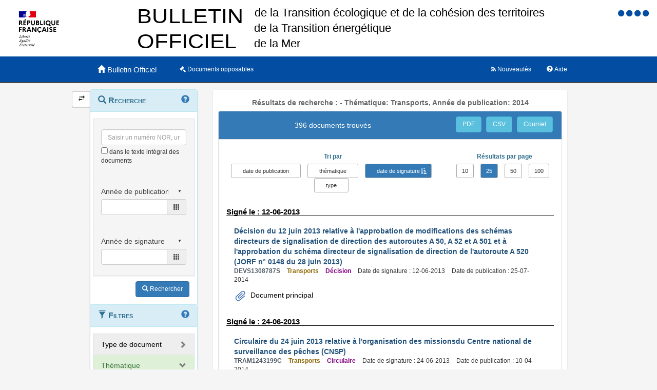

--- FILE ---
content_type: text/html;charset=UTF-8
request_url: https://www.bulletin-officiel.developpement-durable.gouv.fr/recherche;jsessionid=D5A6FB574AB6FD90DA7C601FE03C2572?sort=date_signature_from&order=asc&hpp=25&p=1&&themes=Transports&mots_cles=&annee_publication=2014&typedoc=
body_size: 10260
content:
<!DOCTYPE html>

<html lang="fr">
<head>
<!-- <meta charset="utf-8" /> -->
<title>Résultats de recherche :  -   Thématique: Transports, Année de publication: 2014|Bulletin Officiel des Ministères de la Transition écologique, de la Cohésion des territoires, de la Transition Energetique et de la Mer</title>
<meta name="description" content="Le Bulletin Officiel contient les directives, instructions, circulaires, notes et réponses ministérielles qui comportent une interprétation du droit positif" />
<meta http-equiv="X-UA-Compatible" content="IE=edge" />
<meta name="viewport" content="width=device-width, initial-scale=1" />
<link rel="icon" href="charte/acai-v3/assets/favicon.ico"
	type="image/x-icon" />
<!-- jQuery -->
<script src="charte/jquery-1.11.3/js/jquery.js">
	
</script>
<!-- Bootstrap compiled and minified CSS -->
<link href="charte/bootstrap-3.3.5/css/bootstrap-custom.css"
	type="text/css" rel="stylesheet" />
<!-- Bootstrap compiled and minified JavaScript -->
<script src="charte/bootstrap-3.3.5/js/bootstrap.js" defer>
	
</script>
<!-- Bootstrap Paypal accessibility plugin CSS -->
<link
	href="charte/bootstrap-accessibility-3.1.1/css/bootstrap-accessibility.css"
	type="text/css" rel="stylesheet" />
<!-- Bootstrap Paypal accessibility plugin compiled and minified JS -->
<!-- Bootstrap SB-Admin2 theme -->
<link href="charte/sb-admin-2-1.0.7/css/sb-admin-2.css" type="text/css"
	rel="stylesheet" />
<!-- Font Awesome CSS -->
<link href="charte/font-awesome-4.4.0/css/font-awesome.min.css"
	type="text/css" rel="stylesheet" />
<!-- Font Awesome Badge CSS -->
<link href="charte/font-awesome-badge-1.0.0/css/font-awesome-badge.css"
	type="text/css" rel="stylesheet" />
<!-- jQuery UI -->
<link href="charte/jquery-ui-1.11.3/css/jquery-ui.css" type="text/css"
	rel="stylesheet" />
<script src="charte/jquery-ui-1.11.3/js/jquery-ui.js">
	
</script>
<!--  Scott González' html extension -->
<script src="charte/application/js/jquery.ui.autocomplete.html.js">	
</script>
<!-- jQuery plugin Areyousure -->
<script src="charte/areyousure-1.9.0/js/jquery.are-you-sure.js" defer>
	
</script>
<!-- jQuery plugin Tablenav -->
<script src="charte/tablenav-0.1.0/js/jquery.tablenav.min.js" defer>
	
</script>
<!-- autocomplete visionaustralia -->
<script src="charte/autocomplete/js/vaautocomplete.js">
	
</script>

<!-- jQuery UI DatePicker french -->
<script src="charte/datepicker/js/bootstrap-datepicker.js" defer>
	
</script>
<script
	src="charte/datepicker/js/locales/bootstrap-datepicker.fr.min.js" defer>
	
</script>
<link href="charte/datepicker/css/bootstrap-datepicker3.css"
	type="text/css" rel="stylesheet" />

<!-- ACAI -->
<link href="charte/acai-v3/css/acai.css" type="text/css"
	rel="stylesheet" />
<link href="charte/acai-v3/acai-font/css/style.css" type="text/css"
	rel="stylesheet" />
<script src="charte/acai-v3/js/acai.js">
	
</script>
<noscript>
	<link href="charte/acai-v3/css/noscript.css" type="text/css"
		rel="stylesheet" />
</noscript>
<!-- ACAI Combobox -->
<!-- Application -->
<link href="charte/application/css/application.css" type="text/css"
	rel="stylesheet" />
<script src="charte/application/js/application.js"></script>


<link rel="alternate" type="application/rss+xml" href="https://www.bulletin-officiel.developpement-durable.gouv.fr/rss"   title="Flux RSS du Bulletin Officiel des Ministères de la Transition écologique, de la Cohésion des territoires, de la Transition Energetique et de la Mer">

<!-- <meta charset="utf-8" /> -->

</head>
<body>
	<div>
		<a href="#" title="haut de page" id="top"></a>
	</div>
	<header class="hidden-xs"><div>


		<div class="row haut">
			<img class="col-sm-2 col-md-2 logo" src="charte/application/assets/Republique_Francaise_RVB.png" alt="Marianne" />
			
			<div class="col-sm-2 col-md-6 nomministere">
				<span class="hidden">Ministère de la Transition écologique et Solidaire et de la Cohésion des Territoires<br />Ministère de la Transition Energétique<br/>Ministère de la Mer</span>
			</div>

			<!-- Start of user code Accessibilite -->
				<div aria-labelledby="menu_access" class="accessibilite">
					<h2 id="menu_access" class="sr-only">Menu d'accessibilité</h2>
					<div class="inline_access">		 
						<a href="accessibilite" accesskey="0" title="Comment ce site est accessible ?">
						<span class="aide_accessibilite">
						<span class="fa fa-circle"></span>
						<span class="hidden">Politique d'accessibilité</span>
						</span>
						</a>
						<a href="recherche" accesskey="s" title="Aller au contenu">
						<span class="contenu_accessibilite">
						<span class="fa fa-circle"></span>
						<span class="hidden">Aller au contenu</span>
						</span>
						</a>
						<a href="recherche" accesskey="1" title="Aller à  la recherche">
						<span class="recherche_accessibilite">
						<span class="fa fa-circle"></span>
						<span class="hidden">Aller à  la recherche</span>
						</span>
						</a>
						<a href="recherche" title="Aller à  la page d'accueil ?">
						<span class="accueil_accessibilite">
						<span class="fa fa-circle"></span>
						<span class="hidden">Aller à  la page d'accueil</span>
						</span>
						</a>            
					</div>
				</div>
			<!-- /#accessibilite -->
			<!-- End of user code -->
		<h1 class="col-sm-6 col-md-6">Bulletin Officiel des MTECT/MCT/MMER</h1>
		</div>
		<!-- /.haut -->

	<!-- /header -->
</div></header>
	<!-- /header -->

	<nav class="navbar navbar-inverse navbar-static-top"
		aria-labelledby="menu_principal" style="white-space: nowrap;">
		<h2 id="menu_principal" class="sr-only">Menu principal</h2>
		<div class="container">
			<!-- Brand and toggle get grouped for better mobile display -->
			<div class="navbar-header">
				<a class="navbar-brand" href="recherche"> <img
					class="visible-xs col-xs-3"
					src="charte/acai-v3/assets/marianne.png" alt="Marianne">
					<span class="col-xs-6 col-md-12" title="Retour à l'accueil de l'application">
						<span class="glyphicon glyphicon-home"></span> 
						<h1>Bulletin Officiel</h1>
					</span>
					
				</a>
				<button type="button" class="navbar-toggle collapsed"
					data-toggle="collapse" data-target="#navbar1" aria-expanded="false"
					aria-controls="navbar1">
					<span class="sr-only">Toggle navigation</span> <span
						class="icon-bar"> </span> <span class="icon-bar"> </span> <span
						class="icon-bar"> </span>
				</button>
			</div>
			<!-- navbar-header -->

			<!-- Collect the nav links, forms, and other content for toggling -->
			<div class="collapse navbar-collapse collapse in" id="navbar1">
				
				
				<ul class="nav navbar-nav">
					<li><a href="opposable" title="Liste des documents opposables"> <span class="fa fa-legal">
						</span><span class="libelleNavbar">Documents opposables</span>
					</a></li>
				</ul>
				<ul class="nav navbar-nav navbar-right">
					<li><a href="aide" title="Informations facilitant la consultation et l’utilisation du site"> <span
							class="glyphicon glyphicon-question-sign"> </span><span class="libelleNavbar">Aide</span>
					</a></li>
				</ul>
				<ul class="nav navbar-nav navbar-right">
					<li><a href="nouveautes" title="Lien vers les documents les plus récents et abonnement aux alertes"> <span
							class="fa fa-rss"> </span><span class="libelleNavbar">Nouveautés</span>
					</a></li>
				</ul>				
			</div>
			<!-- navbar-collapse -->
		</div>
		<!-- container-fluid -->
	</nav>

	<!-- nav -->

	<div class="container page">
		<section>
	<h2 class="sr-only">Navigation et outils annexes</h2>
	<p class="hidden">Pas de message de service</p>
	<!-- /#messagedeservice -->



	<!-- /#messagedeservice -->

	<!-- /#barreprogression -->

	<div class="row">
		<button id="BtnSHPanel" type="submit"
			class="btn btn-default hidden-xs hidden-md"
			onclick="ShowHidePanel('#gauche',90)"
			title="Replier/Déplier le menu contextuel">
			<span class="glyphicon glyphicon-transfer"></span>
		</button>

		<div id="gauche" class="col-md-3" role="navigation">
			<div class="block">
				<h3 class="sr-only" id="menu_contextuel">Menu contextuel</h3>
				<div class="panel panel-info">
					<div class="panel-heading" id="menuRecherche">
						<span class="glyphicon glyphicon-search"> </span> Recherche <a class="glyphicon glyphicon-question-sign" href="aide.html#aideRecherche" title="Comment effectuer une recherche ?"></a>
					</div>
					<!-- /.panel-heading -->
					<div class="panel-body">
						<form method="get" action="recherche">
							<div class="panel panel-menu">
								<div class="panel-heading">
									<div class="form-group">
										<input data-suggest-field="recherche" 
										value=""
											type="text" class="form-control" name="recherche"
											placeholder="Saisir un numéro NOR, un mot ..."
											title="Saisir un numéro NOR, un mot ..." id="recherche_field" />
																			<div class="optionTexteIntegral">
											<input type="checkbox" name="ti"
												aria-label="menu-contextuel" /> dans le texte intégral des
											documents
										</div>
									</div>
								</div>
																<div class="panel-heading">
									<div class="form-group">
										<div class="ModDate-dropdown">
											 <select
												title="Changer le mode de sélection de la date"
												name="date_publication_select" id="date_publication_select"
												class="dateModSelect">
												<option value="year" selected="selected">Année de publication</option>
												<option value="month">Mois de publication</option>
												<option value="day">Jour de publication</option>
												<option value="range">Période de publication</option>
											</select>  
										</div>

										<div id="date_publication_range_wrapper">
											<label for="date_publication_from" class="control-label">
												entre le</label>
											<div class="input-group date" id="publicationFrom">
												<input type="text" id="date_publication_from"
													value=""
													name="date_publication_from" class="form-control"
													title="Recherche sur le début d'une période de publication" />
												<span class="input-group-addon"> <span
													class="glyphicon glyphicon-th"></span>
												</span>
											</div>
											<label for="date_publication_to" class="control-label">et
												le</label>
											<div class="input-group date" id="publicationTo">
												<input type="text" id="date_publication_to"
													value=""
													name="date_publication_to" class="form-control"
													title="Recherche sur la fin d'une période de publication" />
												<span class="input-group-addon"> <span
													class="glyphicon glyphicon-th"></span>
												</span>
											</div>
										</div>
										<div id="date_publication_one_day_wrapper">
											<div class="input-group date" id="publicationOneDay">
												<input type="text" id="date_publication_one_day"
													value=""
													name="date_publication_one_day" class="form-control"
													title="Recherche sur le jour de publication" /> <span
													class="input-group-addon"> <span
													class="glyphicon glyphicon-th"></span>
												</span>
											</div>
										</div>
										<div id="date_publication_month_wrapper">
											<div class="input-group date" id="publicationMonth">
												<input type="text" id="date_publication_month"
													value=""
													name="date_publication_month" class="form-control"
													title="Recherche sur le mois de publication" /> <span
													class="input-group-addon"> <span
													class="glyphicon glyphicon-th"></span>
												</span>
											</div>
										</div>
										<div id="date_publication_year_wrapper">
											<div class="input-group date" id="publicationYear">
												<input type="text" id="date_publication_year"
													value=""
													name="date_publication_year" class="form-control"
													title="Recherche sur l'année de publication" /> <span
													class="input-group-addon"> <span
													class="glyphicon glyphicon-th"></span>
												</span>
											</div>
										</div>
								</div>
								</div>
								<div class="panel-heading">
								<div class="form-group">
										
										<div class="ModDate-dropdown">
											 <select
												title="Changer le mode de sélection de la date"
												name="date_signature_select" id="date_signature_select"
												class="dateModSelect">
												<option value="year" selected="selected">Année de signature</option>
												<option value="month">Mois de signature</option>
												<option value="day">Jour de signature</option>
												<option value="range">Période de signature</option>
											</select>  
										</div>

										<div id="date_signature_range_wrapper">
											<label for="date_signature_from" class="control-label">
												entre le</label>
											<div class="input-group date" id="signatureFrom">
												<input type="text" id="date_signature_from"
													value=""
													name="date_signature_from" class="form-control"
													title="Recherche sur le début d'une période de signature" />
												<span class="input-group-addon"> <span
													class="glyphicon glyphicon-th"></span>
												</span>
											</div>
											<label for="date_signature_to" class="control-label">et
												le</label>
											<div class="input-group date" id="signatureTo">
												<input type="text" id="date_signature_to"
													value=""
													name="date_signature_to" class="form-control"
													title="Recherche sur la fin d'une période de signature" />
												<span class="input-group-addon"> <span
													class="glyphicon glyphicon-th"></span>
												</span>
											</div>
										</div>
										<div id="date_signature_one_day_wrapper">
											<div class="input-group date" id="signatureOneDay">
												<input type="text" id="date_signature_one_day"
													value=""
													name="date_signature_one_day" class="form-control"
													title="Recherche sur le jour de signature" /> <span
													class="input-group-addon"> <span
													class="glyphicon glyphicon-th"></span>
												</span>
											</div>
										</div>
										<div id="date_signature_month_wrapper">
											<div class="input-group date" id="signatureMonth">
												<input type="text" id="date_signature_month"
													value=""
													name="date_signature_month" class="form-control"
													title="Recherche sur le mois de signature" /> <span
													class="input-group-addon"> <span
													class="glyphicon glyphicon-th"></span>
												</span>
											</div>
										</div>
										<div id="date_signature_year_wrapper">
											<div class="input-group date" id="signatureYear">
												<input type="text" id="date_signature_year"
													value=""
													name="date_signature_year" class="form-control"
													title="Recherche sur l'année de signature" /> <span
													class="input-group-addon"> <span
													class="glyphicon glyphicon-th"></span>
												</span>
											</div>
										</div>
									</div>
									</div>	
							</div>


<!-- 							#accordionPublication -->

							<div class="form-group">
								<button type="submit" class="btn btn-primary pull-right"
									title="Rechercher">
									<i class="glyphicon glyphicon-search"> </i> <span>Rechercher</span>
								</button>
							</div>
						</form>
					</div>
					<!-- /.panel-body -->
				</div>
				<!-- /#menuRecherche -->
				<div class="panel panel-info">
					<div class="panel-heading" id="menuFiltres">
						<span class="glyphicon glyphicon-filter"> </span> Filtres <a class="glyphicon glyphicon-question-sign" href="aide.html#aideFiltres" title="Comment appliquer les filtres sur la liste des documents ?"></a>
					</div>
					<!-- /.panel-heading -->
					<div class="panel-body">
						<form method="get" action="filtre">
							<div>
								<div class="panel panel-menu panel-grey" id="accordionType">
									<div class="panel-heading">
										<a class="panel-title accordion-toggle collapsed"
											data-toggle="collapse" aria-labelledby="menu_contextuel"
											data-parent="#menuFiltres" href="#collapseType"
											title="Filtre sur le type de document" aria-expanded="false">
											<span class=""> </span> Type de document
										</a>
									</div>
									<div id="collapseType" class="panel-collapse collapse">
										<div class="">
											
										</div>
										<div class="">
											
										</div>
										<div class="">
											
										</div>
										<div class="">
											<ul class="list-group facet-values list-unstyled">
												<li class="list-group-item"><span
													class="facet-label"> <a class="facet-select"
														href="recherche;jsessionid=88A220B4E8D6A63921327930F1E41AFE?sort=date_signature_from&amp;order=asc&amp;hpp=25&amp;p=1&amp;&amp;themes=Transports&amp;mots_cles=&amp;annee_publication=2014&amp;typedoc=Arr%C3%AAt%C3%A9"><span> Arrêté</span></a>
												</span> <span class="facet-count badge">38</span>
												</li>
												<li class="list-group-item"><span
													class="facet-label"> <a class="facet-select"
														href="recherche;jsessionid=88A220B4E8D6A63921327930F1E41AFE?sort=date_signature_from&amp;order=asc&amp;hpp=25&amp;p=1&amp;&amp;themes=Transports&amp;mots_cles=&amp;annee_publication=2014&amp;typedoc=Autre"><span> Autre</span></a>
												</span> <span class="facet-count badge">14</span>
												</li>
												<li class="list-group-item"><span
													class="facet-label"> <a class="facet-select"
														href="recherche;jsessionid=88A220B4E8D6A63921327930F1E41AFE?sort=date_signature_from&amp;order=asc&amp;hpp=25&amp;p=1&amp;&amp;themes=Transports&amp;mots_cles=&amp;annee_publication=2014&amp;typedoc=Avis"><span> Avis</span></a>
												</span> <span class="facet-count badge">5</span>
												</li>
												<li class="list-group-item"><span
													class="facet-label"> <a class="facet-select"
														href="recherche;jsessionid=88A220B4E8D6A63921327930F1E41AFE?sort=date_signature_from&amp;order=asc&amp;hpp=25&amp;p=1&amp;&amp;themes=Transports&amp;mots_cles=&amp;annee_publication=2014&amp;typedoc=Circulaire"><span> Circulaire</span></a>
												</span> <span class="facet-count badge">1</span>
												</li>
												<li class="list-group-item"><span
													class="facet-label"> <a class="facet-select"
														href="recherche;jsessionid=88A220B4E8D6A63921327930F1E41AFE?sort=date_signature_from&amp;order=asc&amp;hpp=25&amp;p=1&amp;&amp;themes=Transports&amp;mots_cles=&amp;annee_publication=2014&amp;typedoc=D%C3%A9cision"><span> Décision</span></a>
												</span> <span class="facet-count badge">330</span>
												</li>
												<li class="list-group-item"><span
													class="facet-label"> <a class="facet-select"
														href="recherche;jsessionid=88A220B4E8D6A63921327930F1E41AFE?sort=date_signature_from&amp;order=asc&amp;hpp=25&amp;p=1&amp;&amp;themes=Transports&amp;mots_cles=&amp;annee_publication=2014&amp;typedoc=Instruction"><span> Instruction</span></a>
												</span> <span class="facet-count badge">4</span>
												</li>
												<li class="list-group-item"><span
													class="facet-label"> <a class="facet-select"
														href="recherche;jsessionid=88A220B4E8D6A63921327930F1E41AFE?sort=date_signature_from&amp;order=asc&amp;hpp=25&amp;p=1&amp;&amp;themes=Transports&amp;mots_cles=&amp;annee_publication=2014&amp;typedoc=Note"><span> Note</span></a>
												</span> <span class="facet-count badge">4</span>
												</li>
											</ul>
										</div>
									</div>
								</div>
							</div>
							
							<!-- #accordionType -->
							<div>
								<div class="panel panel-menu panel-success"
									id="accordionThematique">
									<div class="panel-heading">
										<a class="panel-title accordion-toggle" data-toggle="collapse"
											aria-labelledby="menu_contextuel" data-parent="#menuFiltres"
											href="#collapseThematique"
											title="Filtre sur la thématique du document"> <span
											class=""> </span> Thématique
										</a>
									</div>
									<div id="collapseThematique" class="panel-collapse collapse in">
										<div class="">

											
										</div>
										<div class="">

											
										</div>
										<div class="">

											<ul class="list-group facet-values list-unstyled">
												<li class="list-group-item"><span
													class="facet-label"> <a class="facet-select"
														aria-expanded="true"
														href="recherche;jsessionid=88A220B4E8D6A63921327930F1E41AFE?sort=date_signature_from&amp;order=asc&amp;hpp=25&amp;p=1&amp;&amp;mots_cles=&amp;annee_publication=2014&amp;themes=">
															<span class="btn-label"><i
																class="glyphicon glyphicon-remove"></i></span> <span> Transports</span>
													</a>
												</span> <span class="facet-count badge">396</span>
												</li>
											</ul>
										</div>
										<div class="">

											
										</div>
									</div>
								</div>
							</div>
							

							<!-- 							#accordionThematique -->
							
							<div>
								<div class="panel panel-menu panel-grey" id="accordionMotsCles">
									<div class="panel-heading">
										<a class="panel-title accordion-toggle collapsed"
											data-toggle="collapse" aria-labelledby="menu_contextuel"
											data-parent="#menuFiltres" href="#collapseMotsCles"
											title="Filtre sur les mots clés"> <span class="">
										</span> Mots clés
										</a>
									</div>
									<div id="collapseMotsCles" class="panel-collapse collapse">
										<div class="">

											
										</div>
										<div class="">

											<ul class="list-group facet-values list-unstyled">
												
											</ul>
										</div>
										<div class="">

											
										</div>
										<div class="">

											
										</div>
									</div>
								</div>
							</div>
							<!-- #accordionMotsCles -->
							
							<div>
								<div class="panel panel-menu panel-success"
									id="accordionAnneePublication">
									<div class="panel-heading">
										<a class="panel-title accordion-toggle" data-toggle="collapse"
											aria-labelledby="menu_contextuel" data-parent="#menuFiltres"
											href="#collapseAnneePub" aria-expanded="true"
											title="Filtre sur l'année de publication"> <span class="">
										</span> Année de publication
										</a>
									</div>
									<div id="collapseAnneePub" class="panel-collapse collapse in">
										<div class="">
											<ul class="list-group facet-values list-unstyled">
												<li class="list-group-item">
													<!-- th:class="${requete.getAnnee_publication()}==${agg.nomItemAgg}? 'list-group-item-success': 'list-group-item'" -->
													<span class="facet-label"> <a class="facet-select"
														aria-expanded="true"
														href="recherche;jsessionid=88A220B4E8D6A63921327930F1E41AFE?sort=date_signature_from&amp;order=asc&amp;hpp=25&amp;p=1&amp;&amp;themes=Transports&amp;mots_cles=&amp;annee_publication="><span
															class="btn-label"><i
																class="glyphicon glyphicon-remove"></i></span><span> 2014</span></a>
												</span> <span class="facet-count badge">396</span>
												</li>
											</ul>
										</div>
										<div class="">
											
										</div>
										<div class="">
											
										</div>
										<div class="">
											
										</div>
									</div>
								</div>
							</div>
							<!-- #accordionAnneePub -->
						</form>
					</div>
					<!-- /.panel-body -->
				</div>
				<!-- /#menuFiltres -->
				<div class="panel panel-info">
					<div class="panel-heading"  id="menuAccesRapide">
						<span class="fa fa-eye"> </span> Accès direct
					</div>
					<!-- /.panel-heading -->
					<div class="panel-body">
						<ul class="nav nav-pills nav-stacked">
							<li id="AfficherCCTG"><a
								href="notice?id=Bulletinofficiel-0032078" target="_blank"
								title="Cette action permet d'afficher l'annexe contenant les fascicules du CCTG."
								class=""> <span class="glyphicon glyphicon-book"> </span>
									Fascicules du CCTG "travaux" en vigueur
							</a></li>
						</ul>
					</div>
					<!-- /.panel-body -->
				</div>
				<!-- /#menuAccesRapide -->
			</div>
			<!-- /.block -->
		</div>
		<!-- /#gauche -->

		<div id="milieu" class="col-md-9">
			<div id="contenu" class="block">
				

				
				<h1 class="resultats">Résultats de recherche :  -   Thématique: Transports, Année de publication: 2014</h1>

				
				<div class="panel panel-default" id="tableauVisualisationId">
					<div class="panel-heading panel-title">
						<div class="row">
							<div class="col-sm-12 col-md-8">
								<h2 class="resultats">396 documents trouvés</h2>
							</div>

							<div class="col-sm-12 col-md-4">
							<div class="boutonsExport">
								<span> <a href="listepdf?reqId=35e8932d-6539-4c08-a408-94624f53c668" title="Exporter la liste des résultats dans un fichier au format PDF"
									target="_blank" class="btn btn-info"
									id="exporter_pdf">PDF</a> <a href="listecsv?reqId=35e8932d-6539-4c08-a408-94624f53c668" target="_blank" title="Exporter la liste des résultats dans un fichier au format CSV"
									class="btn btn-info" id="exporter_csv">CSV</a>
								<a href="mailto:?subject=Bulletin Officiel MTES-MCTRCT&amp;body=Lancer la recherche ci-dessous :%0D%0A%0D%0Ahttps%3A%2F%2Fwww.bulletin-officiel.developpement-durable.gouv.fr%2Frecherche%3Fsort%3Ddate_signature_from%26order%3Dasc%26hpp%3D25%26p%3D1%26%26themes%3DTransports%26mots_cles%3D%26annee_publication%3D2014%0D%0A%0D%0APour obtenir les résultats correspondant à :%0D%0A%0D%0AFiltres :%0D%0A%E2%80%A2 Thématique: Transports, Année de publication: 2014%0D%0A%0D%0ATri :%0D%0A%E2%80%A2 ascendant par date de signature" target="_blank" title="Envoyer par messagerie électronique"
									class="btn btn-info" id="envoi_courriel">Courriel</a>
								</span>
								<div class="clearfix"></div>
								</div>
							</div>
						</div>
					</div>
					<div id="tableauVisualisationIdCollapse"
						class="panel-collapse collapse in">
						<div class="panel-body">
							<div id="boList">
								<div class="organisationResultats">
									<div class="row">
										<div class="col-sm-12 col-md-8">
											<div class="sort-by">
												<form method="get" action="tri">												
													<div class="text-info"><strong>Tri par </strong></div>
													<div class="btn-group">
														  <span>
															<a class="sort btn btn-default" title="Trier sur les dates de publication par ordre antéchronologique"
															href="recherche;jsessionid=88A220B4E8D6A63921327930F1E41AFE?&amp;themes=Transports&amp;mots_cles=&amp;annee_publication=2014&amp;hpp=25&amp;p=1&amp;sort=date_publication_from&amp;order=asc">date
																de publication</a>
														</span>   <span><a
															class="sort btn btn-default" title="Trier sur les thématiques par ordre alphabétique"
															href="recherche;jsessionid=88A220B4E8D6A63921327930F1E41AFE?&amp;themes=Transports&amp;mots_cles=&amp;annee_publication=2014&amp;hpp=25&amp;p=1&amp;sort=themes&amp;order=asc">thématique</a>
														</span> <span>
															<a class="sort btn btn-primary asc" title="Trier sur les dates de signature par ordre antéchronologique"
															href="recherche;jsessionid=88A220B4E8D6A63921327930F1E41AFE?&amp;themes=Transports&amp;mots_cles=&amp;annee_publication=2014&amp;hpp=25&amp;p=1&amp;sort=date_signature_from&amp;order=desc">date
																de signature</a>
														</span>     <span><a
															class="sort btn btn-default" title="Trier sur les types par ordre alphabétique"
															href="recherche;jsessionid=88A220B4E8D6A63921327930F1E41AFE?&amp;themes=Transports&amp;mots_cles=&amp;annee_publication=2014&amp;hpp=25&amp;p=1&amp;sort=typedoc&amp;order=asc">type</a>
														</span>
													</div>
												</form>
											</div>
											</div>
											<div class="col-sm-12 col-md-4">
												<div class="resultatParPage">
													<div class="text-info"><strong>Résultats
															par page</strong></div>
													<div class="btn-group">
														<span>
															<a
																href="recherche;jsessionid=88A220B4E8D6A63921327930F1E41AFE?&amp;themes=Transports&amp;mots_cles=&amp;annee_publication=2014&amp;sort=date_signature_from&amp;order=asc&amp;hpp=10"
																class="btn btn-default"
																role="button" title="10 résultats par page">10
															</a>
														</span>
														<span>
															<a
																href="recherche;jsessionid=88A220B4E8D6A63921327930F1E41AFE?&amp;themes=Transports&amp;mots_cles=&amp;annee_publication=2014&amp;sort=date_signature_from&amp;order=asc&amp;hpp=25"
																class="btn btn-primary"
																role="button" title="25 résultats par page">25
															</a>
														</span>
														<span>
															<a
																href="recherche;jsessionid=88A220B4E8D6A63921327930F1E41AFE?&amp;themes=Transports&amp;mots_cles=&amp;annee_publication=2014&amp;sort=date_signature_from&amp;order=asc&amp;hpp=50"
																class="btn btn-default"
																role="button" title="50 résultats par page">50
															</a>
														</span>
														<span>
															<a
																href="recherche;jsessionid=88A220B4E8D6A63921327930F1E41AFE?&amp;themes=Transports&amp;mots_cles=&amp;annee_publication=2014&amp;sort=date_signature_from&amp;order=asc&amp;hpp=100"
																class="btn btn-default"
																role="button" title="100 résultats par page">100
															</a>
														</span>
													</div>
												</div>
											</div>
										</div>
									</div>
								
								<div class="results">
									<div class="listLibelleTri">
										<h3 class="text-info">
											<strong>Signé le : 12-06-2013</strong>
										</h3>
										<ul class="list">
											<li>
												<a class="TITRE LIEN"
												href="notice?id=Bulletinofficiel-0027750&amp;reqId=35e8932d-6539-4c08-a408-94624f53c668&amp;pos=1">
													<span>Décision du 12 juin 2013 relative à l&#39;approbation de modifications des schémas directeurs de signalisation de direction des autoroutes A 50, A 52 et A 501 et à l&#39;approbation du schéma directeur de signalisation de direction de l&#39;autoroute A 520 (JORF n° 0148 du 28 juin 2013)</span>
											</a>
												<div class="detailsResultat">
													<span class="NUMERO-NOR">DEVS1308787S</span>
													<span class="THEME">Transports</span>
													<span class="TYPE">Décision</span>
													<span class="DATE_SIGNATURE">Date de signature : 12-06-2013</span>
													<span class="DATE_PARUTION">Date de publication : 25-07-2014</span>
													
												</div>
																								
												<div class="pieceJointe">
												<div class="document">
													<ul>
														<li><img src="charte/application/assets/trombone.svg" alt="logoTrombone"><a
															class="notice-lien"
															href="documents/Bulletinofficiel-0027750/met_20140013_0100_0021.pdf;jsessionid=88A220B4E8D6A63921327930F1E41AFE"
															target="_blank" title="met_20140013_0100_0021.pdf"> Document
																principal</a></li>
													</ul>
												</div>
												
												
												</div>
											</li>
											
											
											
											
											
											
											
											
											
											
											
											
											
											
											
											
											
											
											
											
											
											
											
											
										</ul>
									</div>
									<div class="listLibelleTri">
										<h3 class="text-info">
											<strong>Signé le : 24-06-2013</strong>
										</h3>
										<ul class="list">
											
											<li>
												<a class="TITRE LIEN"
												href="notice?id=Bulletinofficiel-0027493&amp;reqId=35e8932d-6539-4c08-a408-94624f53c668&amp;pos=2">
													<span>Circulaire du 24 juin 2013 relative à l&#39;organisation des missionsdu Centre national de surveillance des pêches (CNSP)</span>
											</a>
												<div class="detailsResultat">
													<span class="NUMERO-NOR">TRAM1243199C</span>
													<span class="THEME">Transports</span>
													<span class="TYPE">Circulaire</span>
													<span class="DATE_SIGNATURE">Date de signature : 24-06-2013</span>
													<span class="DATE_PARUTION">Date de publication : 10-04-2014</span>
													
												</div>
																								
												<div class="pieceJointe">
												<div class="document">
													<ul>
														<li><img src="charte/application/assets/trombone.svg" alt="logoTrombone"><a
															class="notice-lien"
															href="documents/Bulletinofficiel-0027493/met_20140006_0100_0032.pdf;jsessionid=88A220B4E8D6A63921327930F1E41AFE"
															target="_blank" title="met_20140006_0100_0032.pdf"> Document
																principal</a></li>
													</ul>
												</div>
												
												
												</div>
											</li>
											
											
											
											
											
											
											
											
											
											
											
											
											
											
											
											
											
											
											
											
											
											
											
										</ul>
									</div>
									<div class="listLibelleTri">
										<h3 class="text-info">
											<strong>Signé le : 12-08-2013</strong>
										</h3>
										<ul class="list">
											
											
											<li>
												<a class="TITRE LIEN"
												href="notice?id=Bulletinofficiel-0027342&amp;reqId=35e8932d-6539-4c08-a408-94624f53c668&amp;pos=3">
													<span>Décision ND-MRF n° 13-041 du 12 août 2013 portant délégation de signature de la directrice du département du matériel roulant ferroviaire (MRF) aux agents approvisionneurs de l&#39;entité logistique de l&#39;unité de maintenance MF 67-TW</span>
											</a>
												<div class="detailsResultat">
													<span class="NUMERO-NOR">TRAT1332120S</span>
													<span class="THEME">Transports</span>
													<span class="TYPE">Décision</span>
													<span class="DATE_SIGNATURE">Date de signature : 12-08-2013</span>
													<span class="DATE_PARUTION">Date de publication : 25-01-2014</span>
													
												</div>
																								
												<div class="pieceJointe">
												<div class="document">
													<ul>
														<li><img src="charte/application/assets/trombone.svg" alt="logoTrombone"><a
															class="notice-lien"
															href="documents/Bulletinofficiel-0027342/met_20140001_0100_0014.pdf;jsessionid=88A220B4E8D6A63921327930F1E41AFE"
															target="_blank" title="met_20140001_0100_0014.pdf"> Document
																principal</a></li>
													</ul>
												</div>
												
												
												</div>
											</li>
											
											
											
											
											
											
											
											
											
											
											
											
											
											
											
											
											
											
											
											
											
											
										</ul>
									</div>
									<div class="listLibelleTri">
										<h3 class="text-info">
											<strong>Signé le : 22-08-2013</strong>
										</h3>
										<ul class="list">
											
											
											
											<li>
												<a class="TITRE LIEN"
												href="notice?id=Bulletinofficiel-0027375&amp;reqId=35e8932d-6539-4c08-a408-94624f53c668&amp;pos=4">
													<span>Décision ND-MTS n° 2013-5244 du 22 août 2013 portant délégation de signature du directeur du département métro transport et services (MTS) au directeur de l&#39;unité opérationnelle ligne 7 (RATP)</span>
											</a>
												<div class="detailsResultat">
													<span class="NUMERO-NOR">TRAT1402095S</span>
													<span class="THEME">Transports</span>
													<span class="TYPE">Décision</span>
													<span class="DATE_SIGNATURE">Date de signature : 22-08-2013</span>
													<span class="DATE_PARUTION">Date de publication : 10-02-2014</span>
													
												</div>
																								
												<div class="pieceJointe">
												<div class="document">
													<ul>
														<li><img src="charte/application/assets/trombone.svg" alt="logoTrombone"><a
															class="notice-lien"
															href="documents/Bulletinofficiel-0027375/met_20140002_0100_0008.pdf;jsessionid=88A220B4E8D6A63921327930F1E41AFE"
															target="_blank" title="met_20140002_0100_0008.pdf"> Document
																principal</a></li>
													</ul>
												</div>
												
												
												</div>
											</li>
											
											
											
											
											
											
											
											
											
											
											
											
											
											
											
											
											
											
											
											
											
										</ul>
									</div>
									<div class="listLibelleTri">
										<h3 class="text-info">
											<strong>Signé le : 26-08-2013</strong>
										</h3>
										<ul class="list">
											
											
											
											
											<li>
												<a class="TITRE LIEN"
												href="notice?id=Bulletinofficiel-0027376&amp;reqId=35e8932d-6539-4c08-a408-94624f53c668&amp;pos=5">
													<span>Décision ND n° 2013-5247 du 26 août 2013 portant délégation de signature du directeur du département métro transport et services (MTS) au directeur de l&#39;unité opérationnelle ligne 2 (RATP)</span>
											</a>
												<div class="detailsResultat">
													<span class="NUMERO-NOR">TRAT1402315S</span>
													<span class="THEME">Transports</span>
													<span class="TYPE">Décision</span>
													<span class="DATE_SIGNATURE">Date de signature : 26-08-2013</span>
													<span class="DATE_PARUTION">Date de publication : 10-02-2014</span>
													
												</div>
																								
												<div class="pieceJointe">
												<div class="document">
													<ul>
														<li><img src="charte/application/assets/trombone.svg" alt="logoTrombone"><a
															class="notice-lien"
															href="documents/Bulletinofficiel-0027376/met_20140002_0100_0009.pdf;jsessionid=88A220B4E8D6A63921327930F1E41AFE"
															target="_blank" title="met_20140002_0100_0009.pdf"> Document
																principal</a></li>
													</ul>
												</div>
												
												
												</div>
											</li>
											
											
											
											
											
											
											
											
											
											
											
											
											
											
											
											
											
											
											
											
										</ul>
									</div>
									<div class="listLibelleTri">
										<h3 class="text-info">
											<strong>Signé le : 01-09-2013</strong>
										</h3>
										<ul class="list">
											
											
											
											
											
											<li>
												<a class="TITRE LIEN"
												href="notice?id=Bulletinofficiel-0027343&amp;reqId=35e8932d-6539-4c08-a408-94624f53c668&amp;pos=6">
													<span>Décision NU-MF77-VMI n° 2013-5086 du 1er septembre 2013 portant délégation de signature du responsable de site de Saint-Ouen au responsable de l&#39;atelier de maintenance patrimoniale</span>
											</a>
												<div class="detailsResultat">
													<span class="NUMERO-NOR">TRAT1332123S</span>
													<span class="THEME">Transports</span>
													<span class="TYPE">Décision</span>
													<span class="DATE_SIGNATURE">Date de signature : 01-09-2013</span>
													<span class="DATE_PARUTION">Date de publication : 25-01-2014</span>
													
												</div>
																								
												<div class="pieceJointe">
												<div class="document">
													<ul>
														<li><img src="charte/application/assets/trombone.svg" alt="logoTrombone"><a
															class="notice-lien"
															href="documents/Bulletinofficiel-0027343/met_20140001_0100_0015.pdf;jsessionid=88A220B4E8D6A63921327930F1E41AFE"
															target="_blank" title="met_20140001_0100_0015.pdf"> Document
																principal</a></li>
													</ul>
												</div>
												
												
												</div>
											</li>
											<li>
												<a class="TITRE LIEN"
												href="notice?id=Bulletinofficiel-0027311&amp;reqId=35e8932d-6539-4c08-a408-94624f53c668&amp;pos=7">
													<span>Décision MRF n° MF77-VMI/2013-5087 du 1er septembre 2013 portant délégation de signature du directeur de l&#39;unité de maintenance MF77-VMI à l&#39;adjoint du directeur de l&#39;unité de maintenance MF77-VMI</span>
											</a>
												<div class="detailsResultat">
													<span class="NUMERO-NOR">TRAT1330930S</span>
													<span class="THEME">Transports</span>
													<span class="TYPE">Décision</span>
													<span class="DATE_SIGNATURE">Date de signature : 01-09-2013</span>
													<span class="DATE_PARUTION">Date de publication : 10-01-2014</span>
													
												</div>
																								
												<div class="pieceJointe">
												<div class="document">
													<ul>
														<li><img src="charte/application/assets/trombone.svg" alt="logoTrombone"><a
															class="notice-lien"
															href="documents/Bulletinofficiel-0027311/met_20130024_0100_0011.pdf;jsessionid=88A220B4E8D6A63921327930F1E41AFE"
															target="_blank" title="met_20130024_0100_0011.pdf"> Document
																principal</a></li>
													</ul>
												</div>
												
												
												</div>
											</li>
											
											
											
											
											
											
											
											
											
											
											
											
											
											
											
											
											
											
										</ul>
									</div>
									<div class="listLibelleTri">
										<h3 class="text-info">
											<strong>Signé le : 15-09-2013</strong>
										</h3>
										<ul class="list">
											
											
											
											
											
											
											
											<li>
												<a class="TITRE LIEN"
												href="notice?id=Bulletinofficiel-0027344&amp;reqId=35e8932d-6539-4c08-a408-94624f53c668&amp;pos=8">
													<span>Décision ND-MRF n° 13-059 du 15 septembre 2013 portant délégation de signature de la directrice du département du matériel roulant ferroviaire (MRF), chef de l&#39;établissement MRF, au délégué de la directrice du département MRF et au responsable de l&#39;unité technique études</span>
											</a>
												<div class="detailsResultat">
													<span class="NUMERO-NOR">TRAT1332119S</span>
													<span class="THEME">Transports</span>
													<span class="TYPE">Décision</span>
													<span class="DATE_SIGNATURE">Date de signature : 15-09-2013</span>
													<span class="DATE_PARUTION">Date de publication : 25-01-2014</span>
													
												</div>
																								
												<div class="pieceJointe">
												<div class="document">
													<ul>
														<li><img src="charte/application/assets/trombone.svg" alt="logoTrombone"><a
															class="notice-lien"
															href="documents/Bulletinofficiel-0027344/met_20140001_0100_0016.pdf;jsessionid=88A220B4E8D6A63921327930F1E41AFE"
															target="_blank" title="met_20140001_0100_0016.pdf"> Document
																principal</a></li>
													</ul>
												</div>
												
												
												</div>
											</li>
											
											
											
											
											
											
											
											
											
											
											
											
											
											
											
											
											
										</ul>
									</div>
									<div class="listLibelleTri">
										<h3 class="text-info">
											<strong>Signé le : 01-10-2013</strong>
										</h3>
										<ul class="list">
											
											
											
											
											
											
											
											
											<li>
												<a class="TITRE LIEN"
												href="notice?id=Bulletinofficiel-0027345&amp;reqId=35e8932d-6539-4c08-a408-94624f53c668&amp;pos=9">
													<span>Décision ND-MRF n° 13-063 du 1er octobre 2013 portant délégation de signature de la directrice du département du matériel roulant ferroviaire (MRF) au responsable des approvisionnements, aux responsables d&#39;AMT et aux agents approvisionneurs de l&#39;UM RER</span>
											</a>
												<div class="detailsResultat">
													<span class="NUMERO-NOR">TRAT1332128S</span>
													<span class="THEME">Transports</span>
													<span class="TYPE">Décision</span>
													<span class="DATE_SIGNATURE">Date de signature : 01-10-2013</span>
													<span class="DATE_PARUTION">Date de publication : 25-01-2014</span>
													
												</div>
																								
												<div class="pieceJointe">
												<div class="document">
													<ul>
														<li><img src="charte/application/assets/trombone.svg" alt="logoTrombone"><a
															class="notice-lien"
															href="documents/Bulletinofficiel-0027345/met_20140001_0100_0017.pdf;jsessionid=88A220B4E8D6A63921327930F1E41AFE"
															target="_blank" title="met_20140001_0100_0017.pdf"> Document
																principal</a></li>
													</ul>
												</div>
												
												
												</div>
											</li>
											<li>
												<a class="TITRE LIEN"
												href="notice?id=Bulletinofficiel-0027426&amp;reqId=35e8932d-6539-4c08-a408-94624f53c668&amp;pos=10">
													<span>Décisions ND-GDI n°s 2013-057-058-059 du 1er octobre 2013 portant délégation de pouvoirs du directeur du département gestion des infrastructures (GDI) au responsable de l&#39;entité opérationnelle voie ligne B ; au responsable de l&#39;entité opérationnelle voie ligne A et au responsable de l&#39;entité opérationnelle voie ligne A (RATP)</span>
											</a>
												<div class="detailsResultat">
													<span class="NUMERO-NOR">TRAT1404204S</span>
													<span class="THEME">Transports</span>
													<span class="TYPE">Décision</span>
													<span class="DATE_SIGNATURE">Date de signature : 01-10-2013</span>
													<span class="DATE_PARUTION">Date de publication : 10-03-2014</span>
													
												</div>
																								
												<div class="pieceJointe">
												<div class="document">
													<ul>
														<li><img src="charte/application/assets/trombone.svg" alt="logoTrombone"><a
															class="notice-lien"
															href="documents/Bulletinofficiel-0027426/met_20140004_0100_0010.pdf;jsessionid=88A220B4E8D6A63921327930F1E41AFE"
															target="_blank" title="met_20140004_0100_0010.pdf"> Document
																principal</a></li>
													</ul>
												</div>
												
												
												</div>
											</li>
											<li>
												<a class="TITRE LIEN"
												href="notice?id=Bulletinofficiel-0027427&amp;reqId=35e8932d-6539-4c08-a408-94624f53c668&amp;pos=11">
													<span>Décision ND-GDI n° 2013-067 du 1er octobre 2013 portant délégation de signature du directeur du département gestion des infrastructures (GDI) au directeur de l&#39;unité opérationnelle conduite du transport (CT)-RATP</span>
											</a>
												<div class="detailsResultat">
													<span class="NUMERO-NOR">TRAT1404256S</span>
													<span class="THEME">Transports</span>
													<span class="TYPE">Décision</span>
													<span class="DATE_SIGNATURE">Date de signature : 01-10-2013</span>
													<span class="DATE_PARUTION">Date de publication : 10-03-2014</span>
													
												</div>
																								
												<div class="pieceJointe">
												<div class="document">
													<ul>
														<li><img src="charte/application/assets/trombone.svg" alt="logoTrombone"><a
															class="notice-lien"
															href="documents/Bulletinofficiel-0027427/met_20140004_0100_0011.pdf;jsessionid=88A220B4E8D6A63921327930F1E41AFE"
															target="_blank" title="met_20140004_0100_0011.pdf"> Document
																principal</a></li>
													</ul>
												</div>
												
												
												</div>
											</li>
											
											
											
											
											
											
											
											
											
											
											
											
											
											
										</ul>
									</div>
									<div class="listLibelleTri">
										<h3 class="text-info">
											<strong>Signé le : 17-10-2013</strong>
										</h3>
										<ul class="list">
											
											
											
											
											
											
											
											
											
											
											
											<li>
												<a class="TITRE LIEN"
												href="notice?id=Bulletinofficiel-0027698&amp;reqId=35e8932d-6539-4c08-a408-94624f53c668&amp;pos=12">
													<span>Décision NG-VAL n° 2013-51 du 17 octobre 2013 portant délégation de signature du président-directeur général au directeur du département valorisation immobilière, achats et logistique (VAL) RATP</span>
											</a>
												<div class="detailsResultat">
													<span class="NUMERO-NOR">DEVT1414894S</span>
													<span class="THEME">Transports</span>
													<span class="TYPE">Décision</span>
													<span class="DATE_SIGNATURE">Date de signature : 17-10-2013</span>
													<span class="DATE_PARUTION">Date de publication : 10-07-2014</span>
													
												</div>
																								
												<div class="pieceJointe">
												<div class="document">
													<ul>
														<li><img src="charte/application/assets/trombone.svg" alt="logoTrombone"><a
															class="notice-lien"
															href="documents/Bulletinofficiel-0027698/met_20140012_0100_0015.pdf;jsessionid=88A220B4E8D6A63921327930F1E41AFE"
															target="_blank" title="met_20140012_0100_0015.pdf"> Document
																principal</a></li>
													</ul>
												</div>
												
												
												</div>
											</li>
											
											
											
											
											
											
											
											
											
											
											
											
											
										</ul>
									</div>
									<div class="listLibelleTri">
										<h3 class="text-info">
											<strong>Signé le : 05-11-2013</strong>
										</h3>
										<ul class="list">
											
											
											
											
											
											
											
											
											
											
											
											
											<li>
												<a class="TITRE LIEN"
												href="notice?id=Bulletinofficiel-0027377&amp;reqId=35e8932d-6539-4c08-a408-94624f53c668&amp;pos=13">
													<span>Décision ND-CML n° 2013-XX du 5 novembre 2013 portant délégation de signature de la directrice du département commercial (CML) au responsable de l&#39;unité Network Management (RATP)</span>
											</a>
												<div class="detailsResultat">
													<span class="NUMERO-NOR">TRAT1402307S</span>
													<span class="THEME">Transports</span>
													<span class="TYPE">Décision</span>
													<span class="DATE_SIGNATURE">Date de signature : 05-11-2013</span>
													<span class="DATE_PARUTION">Date de publication : 10-02-2014</span>
													
												</div>
																								
												<div class="pieceJointe">
												<div class="document">
													<ul>
														<li><img src="charte/application/assets/trombone.svg" alt="logoTrombone"><a
															class="notice-lien"
															href="documents/Bulletinofficiel-0027377/met_20140002_0100_0010.pdf;jsessionid=88A220B4E8D6A63921327930F1E41AFE"
															target="_blank" title="met_20140002_0100_0010.pdf"> Document
																principal</a></li>
													</ul>
												</div>
												
												
												</div>
											</li>
											
											
											
											
											
											
											
											
											
											
											
											
										</ul>
									</div>
									<div class="listLibelleTri">
										<h3 class="text-info">
											<strong>Signé le : 08-11-2013</strong>
										</h3>
										<ul class="list">
											
											
											
											
											
											
											
											
											
											
											
											
											
											<li>
												<a class="TITRE LIEN"
												href="notice?id=Bulletinofficiel-0027352&amp;reqId=35e8932d-6539-4c08-a408-94624f53c668&amp;pos=14">
													<span>Décisions ND-MRF n°s 13-043-060-061-062-065 du 8 novembre 2013 portant délégation de signature de la directrice du département du matériel roulant ferroviaire (MRF) aux agents approvisionneurs de l&#39;entité logistique de l&#39;unité de maintenance MP ; au délégué de la directrice du département MRF ; au directeur de l&#39;unité de maintenance MF 77-VMI ; au directeur de l&#39;unité de maintenance MF 67-TW et au directeur de l&#39;unité de maintenance RER</span>
											</a>
												<div class="detailsResultat">
													<span class="NUMERO-NOR">TRAT1332133S</span>
													<span class="THEME">Transports</span>
													<span class="TYPE">Décision</span>
													<span class="DATE_SIGNATURE">Date de signature : 08-11-2013</span>
													<span class="DATE_PARUTION">Date de publication : 25-01-2014</span>
													
												</div>
																								
												<div class="pieceJointe">
												<div class="document">
													<ul>
														<li><img src="charte/application/assets/trombone.svg" alt="logoTrombone"><a
															class="notice-lien"
															href="documents/Bulletinofficiel-0027352/met_20140001_0100_0018.pdf;jsessionid=88A220B4E8D6A63921327930F1E41AFE"
															target="_blank" title="met_20140001_0100_0018.pdf"> Document
																principal</a></li>
													</ul>
												</div>
												
												
												</div>
											</li>
											<li>
												<a class="TITRE LIEN"
												href="notice?id=Bulletinofficiel-0027398&amp;reqId=35e8932d-6539-4c08-a408-94624f53c668&amp;pos=15">
													<span>Décisions ND-MTS n°s 2013-5286-5287-5288 du 8 novembre 2013 portant délégation de signature du directeur du département métro transport et services (MTS) au directeur de l&#39;unité opérationnelle ligne 14 ; au directeur de l&#39;unité opérationnelle ligne 4 et à la chargée de contrôle de gestion (RATP)</span>
											</a>
												<div class="detailsResultat">
													<span class="NUMERO-NOR">TRAT1402401S</span>
													<span class="THEME">Transports</span>
													<span class="TYPE">Décision</span>
													<span class="DATE_SIGNATURE">Date de signature : 08-11-2013</span>
													<span class="DATE_PARUTION">Date de publication : 25-02-2014</span>
													
												</div>
																								
												<div class="pieceJointe">
												<div class="document">
													<ul>
														<li><img src="charte/application/assets/trombone.svg" alt="logoTrombone"><a
															class="notice-lien"
															href="documents/Bulletinofficiel-0027398/met_20140003_0100_0011.pdf;jsessionid=88A220B4E8D6A63921327930F1E41AFE"
															target="_blank" title="met_20140003_0100_0011.pdf"> Document
																principal</a></li>
													</ul>
												</div>
												
												
												</div>
											</li>
											
											
											
											
											
											
											
											
											
											
										</ul>
									</div>
									<div class="listLibelleTri">
										<h3 class="text-info">
											<strong>Signé le : 12-11-2013</strong>
										</h3>
										<ul class="list">
											
											
											
											
											
											
											
											
											
											
											
											
											
											
											
											<li>
												<a class="TITRE LIEN"
												href="notice?id=Bulletinofficiel-0027313&amp;reqId=35e8932d-6539-4c08-a408-94624f53c668&amp;pos=16">
													<span>Décision du 12 novembre 2013 portant délégation de signature aux directeurs, au secrétaire général, aux adjoints, aux directeurs et à la directrice des ressources humaines pour tout ordre de mission d&#39;un salarié sous leur responsabilité hiérarchique</span>
											</a>
												<div class="detailsResultat">
													<span class="NUMERO-NOR">TRAT1328521S</span>
													<span class="THEME">Transports</span>
													<span class="TYPE">Décision</span>
													<span class="DATE_SIGNATURE">Date de signature : 12-11-2013</span>
													<span class="DATE_PARUTION">Date de publication : 10-01-2014</span>
													
												</div>
																								
												<div class="pieceJointe">
												<div class="document">
													<ul>
														<li><img src="charte/application/assets/trombone.svg" alt="logoTrombone"><a
															class="notice-lien"
															href="documents/Bulletinofficiel-0027313/met_20130024_0100_0013.pdf;jsessionid=88A220B4E8D6A63921327930F1E41AFE"
															target="_blank" title="met_20130024_0100_0013.pdf"> Document
																principal</a></li>
													</ul>
												</div>
												
												
												</div>
											</li>
											<li>
												<a class="TITRE LIEN"
												href="notice?id=Bulletinofficiel-0027312&amp;reqId=35e8932d-6539-4c08-a408-94624f53c668&amp;pos=17">
													<span>Décision du 12 novembre 2013 portant délégation de signature au secrétaire général et à la directrice des ressources humaines</span>
											</a>
												<div class="detailsResultat">
													<span class="NUMERO-NOR">TRAT1328518S</span>
													<span class="THEME">Transports</span>
													<span class="TYPE">Décision</span>
													<span class="DATE_SIGNATURE">Date de signature : 12-11-2013</span>
													<span class="DATE_PARUTION">Date de publication : 10-01-2014</span>
													
												</div>
																								
												<div class="pieceJointe">
												<div class="document">
													<ul>
														<li><img src="charte/application/assets/trombone.svg" alt="logoTrombone"><a
															class="notice-lien"
															href="documents/Bulletinofficiel-0027312/met_20130024_0100_0012.pdf;jsessionid=88A220B4E8D6A63921327930F1E41AFE"
															target="_blank" title="met_20130024_0100_0012.pdf"> Document
																principal</a></li>
													</ul>
												</div>
												
												
												</div>
											</li>
											
											
											
											
											
											
											
											
										</ul>
									</div>
									<div class="listLibelleTri">
										<h3 class="text-info">
											<strong>Signé le : 20-11-2013</strong>
										</h3>
										<ul class="list">
											
											
											
											
											
											
											
											
											
											
											
											
											
											
											
											
											
											<li>
												<a class="TITRE LIEN"
												href="notice?id=Bulletinofficiel-0027339&amp;reqId=35e8932d-6539-4c08-a408-94624f53c668&amp;pos=18">
													<span>Arrêté du 20 novembre 2013 relatif à l&#39;application de l&#39;article D. 4220-4 du code des transports pour le bateau à passagers Calais Majest&#39;in</span>
											</a>
												<div class="detailsResultat">
													<span class="NUMERO-NOR">TRAT1327493A</span>
													<span class="THEME">Transports</span>
													<span class="TYPE">Arrêté</span>
													<span class="DATE_SIGNATURE">Date de signature : 20-11-2013</span>
													<span class="DATE_PARUTION">Date de publication : 25-01-2014</span>
													
												</div>
																								
												<div class="pieceJointe">
												<div class="document">
													<ul>
														<li><img src="charte/application/assets/trombone.svg" alt="logoTrombone"><a
															class="notice-lien"
															href="documents/Bulletinofficiel-0027339/met_20140001_0100_0001.pdf;jsessionid=88A220B4E8D6A63921327930F1E41AFE"
															target="_blank" title="met_20140001_0100_0001.pdf"> Document
																principal</a></li>
													</ul>
												</div>
												
												
												</div>
											</li>
											
											
											
											
											
											
											
										</ul>
									</div>
									<div class="listLibelleTri">
										<h3 class="text-info">
											<strong>Signé le : 01-12-2013</strong>
										</h3>
										<ul class="list">
											
											
											
											
											
											
											
											
											
											
											
											
											
											
											
											
											
											
											<li>
												<a class="TITRE LIEN"
												href="notice?id=Bulletinofficiel-0027428&amp;reqId=35e8932d-6539-4c08-a408-94624f53c668&amp;pos=19">
													<span>Décisions ND-GDI n°s 2013-069-072 du 1er décembre 2013 portant délégation de signature du directeur du département gestion des infrastructures (GDI) au directeur de l&#39;unité opérationnelle équipements stations et ouvrages d&#39;art (ESO) et au responsable du groupe de soutien ressources humaines et communication (RH-COM)/RATP</span>
											</a>
												<div class="detailsResultat">
													<span class="NUMERO-NOR">TRAT1404237S</span>
													<span class="THEME">Transports</span>
													<span class="TYPE">Décision</span>
													<span class="DATE_SIGNATURE">Date de signature : 01-12-2013</span>
													<span class="DATE_PARUTION">Date de publication : 10-03-2014</span>
													
												</div>
																								
												<div class="pieceJointe">
												<div class="document">
													<ul>
														<li><img src="charte/application/assets/trombone.svg" alt="logoTrombone"><a
															class="notice-lien"
															href="documents/Bulletinofficiel-0027428/met_20140004_0100_0012.pdf;jsessionid=88A220B4E8D6A63921327930F1E41AFE"
															target="_blank" title="met_20140004_0100_0012.pdf"> Document
																principal</a></li>
													</ul>
												</div>
												
												
												</div>
											</li>
											<li>
												<a class="TITRE LIEN"
												href="notice?id=Bulletinofficiel-0027451&amp;reqId=35e8932d-6539-4c08-a408-94624f53c668&amp;pos=20">
													<span>Décision ND-GDI n° 2013-068 du 1er décembre 2013 portant délégation de signature du directeur du département gestion des infrastructures (GDI) au directeur de l&#39;unité opérationnelle équipements stations et ouvrages d&#39;art (ESO/RATP)</span>
											</a>
												<div class="detailsResultat">
													<span class="NUMERO-NOR">TRAT1405849S</span>
													<span class="THEME">Transports</span>
													<span class="TYPE">Décision</span>
													<span class="DATE_SIGNATURE">Date de signature : 01-12-2013</span>
													<span class="DATE_PARUTION">Date de publication : 25-03-2014</span>
													
												</div>
																								
												<div class="pieceJointe">
												<div class="document">
													<ul>
														<li><img src="charte/application/assets/trombone.svg" alt="logoTrombone"><a
															class="notice-lien"
															href="documents/Bulletinofficiel-0027451/met_20140005_0100_0005.pdf;jsessionid=88A220B4E8D6A63921327930F1E41AFE"
															target="_blank" title="met_20140005_0100_0005.pdf"> Document
																principal</a></li>
													</ul>
												</div>
												
												
												</div>
											</li>
											
											
											
											
											
										</ul>
									</div>
									<div class="listLibelleTri">
										<h3 class="text-info">
											<strong>Signé le : 09-12-2013</strong>
										</h3>
										<ul class="list">
											
											
											
											
											
											
											
											
											
											
											
											
											
											
											
											
											
											
											
											
											<li>
												<a class="TITRE LIEN"
												href="notice?id=Bulletinofficiel-0027378&amp;reqId=35e8932d-6539-4c08-a408-94624f53c668&amp;pos=21">
													<span>Décision NG-VAL n° 2013-56 du 9 décembre 2013 portant délégation de pouvoirs du président-directeur général au directeur du département valorisation immobilière, achats et logistique (VAL/RATP)</span>
											</a>
												<div class="detailsResultat">
													<span class="NUMERO-NOR">TRAT1400936S</span>
													<span class="THEME">Transports</span>
													<span class="TYPE">Décision</span>
													<span class="DATE_SIGNATURE">Date de signature : 09-12-2013</span>
													<span class="DATE_PARUTION">Date de publication : 10-02-2014</span>
													
												</div>
																								
												<div class="pieceJointe">
												<div class="document">
													<ul>
														<li><img src="charte/application/assets/trombone.svg" alt="logoTrombone"><a
															class="notice-lien"
															href="documents/Bulletinofficiel-0027378/met_20140002_0100_0011.pdf;jsessionid=88A220B4E8D6A63921327930F1E41AFE"
															target="_blank" title="met_20140002_0100_0011.pdf"> Document
																principal</a></li>
													</ul>
												</div>
												
												
												</div>
											</li>
											
											
											
											
										</ul>
									</div>
									<div class="listLibelleTri">
										<h3 class="text-info">
											<strong>Signé le : 12-12-2013</strong>
										</h3>
										<ul class="list">
											
											
											
											
											
											
											
											
											
											
											
											
											
											
											
											
											
											
											
											
											
											<li>
												<a class="TITRE LIEN"
												href="notice?id=Bulletinofficiel-0027340&amp;reqId=35e8932d-6539-4c08-a408-94624f53c668&amp;pos=22">
													<span>Arrêté du 12 décembre 2013 portant renouvellement d&#39;un agrément d&#39;un laboratoire d&#39;essais en application de l&#39;article 4 du décret n° 2011-845 du 15 juillet 2011 relatif à l&#39;homologation des chaînes de collecte et de contrôle de la taxe alsacienne et de la taxe nationale sur les véhicules de transport de marchandises</span>
											</a>
												<div class="detailsResultat">
													<span class="NUMERO-NOR">TRAT1330612A</span>
													<span class="THEME">Transports</span>
													<span class="TYPE">Arrêté</span>
													<span class="DATE_SIGNATURE">Date de signature : 12-12-2013</span>
													<span class="DATE_PARUTION">Date de publication : 25-01-2014</span>
													
												</div>
																								
												<div class="pieceJointe">
												<div class="document">
													<ul>
														<li><img src="charte/application/assets/trombone.svg" alt="logoTrombone"><a
															class="notice-lien"
															href="documents/Bulletinofficiel-0027340/met_20140001_0100_0003.pdf;jsessionid=88A220B4E8D6A63921327930F1E41AFE"
															target="_blank" title="met_20140001_0100_0003.pdf"> Document
																principal</a></li>
													</ul>
												</div>
												
												
												</div>
											</li>
											
											
											
										</ul>
									</div>
									<div class="listLibelleTri">
										<h3 class="text-info">
											<strong>Signé le : 13-12-2013</strong>
										</h3>
										<ul class="list">
											
											
											
											
											
											
											
											
											
											
											
											
											
											
											
											
											
											
											
											
											
											
											<li>
												<a class="TITRE LIEN"
												href="notice?id=Bulletinofficiel-0027314&amp;reqId=35e8932d-6539-4c08-a408-94624f53c668&amp;pos=23">
													<span>Décision du 13 décembre 2013 relative à la liste des diplômes, titres ou certificats permettant la délivrance, par équivalence, d&#39;une attestation de capacité professionnelle permettant l&#39;exercice de la profession de transporteur public routier</span>
											</a>
												<div class="detailsResultat">
													<span class="NUMERO-NOR">TRAT1329155S</span>
													<span class="THEME">Transports</span>
													<span class="TYPE">Décision</span>
													<span class="DATE_SIGNATURE">Date de signature : 13-12-2013</span>
													<span class="DATE_PARUTION">Date de publication : 10-01-2014</span>
													
												</div>
																								
												<div class="pieceJointe">
												<div class="document">
													<ul>
														<li><img src="charte/application/assets/trombone.svg" alt="logoTrombone"><a
															class="notice-lien"
															href="documents/Bulletinofficiel-0027314/met_20130024_0100_0018.pdf;jsessionid=88A220B4E8D6A63921327930F1E41AFE"
															target="_blank" title="met_20130024_0100_0018.pdf"> Document
																principal</a></li>
													</ul>
												</div>
												
												
												</div>
											</li>
											
											
										</ul>
									</div>
									<div class="listLibelleTri">
										<h3 class="text-info">
											<strong>Signé le : 19-12-2013</strong>
										</h3>
										<ul class="list">
											
											
											
											
											
											
											
											
											
											
											
											
											
											
											
											
											
											
											
											
											
											
											
											<li>
												<a class="TITRE LIEN"
												href="notice?id=Bulletinofficiel-0027309&amp;reqId=35e8932d-6539-4c08-a408-94624f53c668&amp;pos=24">
													<span>Arrêté du 19 décembre 2013 portant agrément de médecins et psychologues au titre du décret n° 2010-708 du 29 juin 2010 relatif à la certification des conducteurs de trains</span>
											</a>
												<div class="detailsResultat">
													<span class="NUMERO-NOR">TRAT1330964A</span>
													<span class="THEME">Transports</span>
													<span class="TYPE">Arrêté</span>
													<span class="DATE_SIGNATURE">Date de signature : 19-12-2013</span>
													<span class="DATE_PARUTION">Date de publication : 10-01-2014</span>
													
												</div>
																								
												<div class="pieceJointe">
												<div class="document">
													<ul>
														<li><img src="charte/application/assets/trombone.svg" alt="logoTrombone"><a
															class="notice-lien"
															href="documents/Bulletinofficiel-0027309/met_20130024_0100_0007.pdf;jsessionid=88A220B4E8D6A63921327930F1E41AFE"
															target="_blank" title="met_20130024_0100_0007.pdf"> Document
																principal</a></li>
													</ul>
												</div>
												
												
												</div>
											</li>
											
										</ul>
									</div>
									<div class="listLibelleTri">
										<h3 class="text-info">
											<strong>Signé le : 20-12-2013</strong>
										</h3>
										<ul class="list">
											
											
											
											
											
											
											
											
											
											
											
											
											
											
											
											
											
											
											
											
											
											
											
											
											<li>
												<a class="TITRE LIEN"
												href="notice?id=Bulletinofficiel-0027310&amp;reqId=35e8932d-6539-4c08-a408-94624f53c668&amp;pos=25">
													<span>Arrêté du 20 décembre 2013 portant nomination au Conseil supérieur de la marine marchande</span>
											</a>
												<div class="detailsResultat">
													<span class="NUMERO-NOR">TRAT1327993A</span>
													<span class="THEME">Transports</span>
													<span class="TYPE">Arrêté</span>
													<span class="DATE_SIGNATURE">Date de signature : 20-12-2013</span>
													<span class="DATE_PARUTION">Date de publication : 10-01-2014</span>
													
												</div>
																								
												<div class="pieceJointe">
												<div class="document">
													<ul>
														<li><img src="charte/application/assets/trombone.svg" alt="logoTrombone"><a
															class="notice-lien"
															href="documents/Bulletinofficiel-0027310/met_20130024_0100_0008.pdf;jsessionid=88A220B4E8D6A63921327930F1E41AFE"
															target="_blank" title="met_20130024_0100_0008.pdf"> Document
																principal</a></li>
													</ul>
												</div>
												
												
												</div>
											</li>
										</ul>
									</div>
								</div>
								<div class="no-result" style="display: none;">Aucun
									résultat</div>
								<div class="mapagination">
									<div><div>
	<div class="dataTables_paginate paging_simple_numbers pull-right">
		<ul class="pagination pagination-sm" style="margin: 0px;">
			<li
				class="paginate-button active"><a
				href="?&amp;themes=Transports&amp;mots_cles=&amp;annee_publication=2014&amp;p=1&amp;hpp=25&amp;sort=date_signature_from&amp;order=asc"><span>1</span> </a></li>
		</ul>
		<ul class="pagination pagination-sm" style="margin: 0px;">
			<li
				class="paginate-button"><a
				href="?&amp;themes=Transports&amp;mots_cles=&amp;annee_publication=2014&amp;p=2&amp;hpp=25&amp;sort=date_signature_from&amp;order=asc"><span>2</span> </a></li>
		</ul>
		<ul class="pagination pagination-sm" style="margin: 0px;">
			<li
				class="paginate-button"><a
				href="?&amp;themes=Transports&amp;mots_cles=&amp;annee_publication=2014&amp;p=3&amp;hpp=25&amp;sort=date_signature_from&amp;order=asc"><span>3</span> </a></li>
		</ul>
		<ul class="pagination pagination-sm" style="margin: 0px;">
			<li
				class="paginate-button"><a
				href="?&amp;themes=Transports&amp;mots_cles=&amp;annee_publication=2014&amp;p=4&amp;hpp=25&amp;sort=date_signature_from&amp;order=asc"><span>4</span> </a></li>
		</ul>
		<ul class="pagination pagination-sm" style="margin: 0px;">
			<li
				class="paginate-button"><a
				href="?&amp;themes=Transports&amp;mots_cles=&amp;annee_publication=2014&amp;p=5&amp;hpp=25&amp;sort=date_signature_from&amp;order=asc"><span>5</span> </a></li>
		</ul>
		<ul class="pagination pagination-sm" style="margin: 0px;">
			<li
				class="paginate-button"><a
				href="?&amp;themes=Transports&amp;mots_cles=&amp;annee_publication=2014&amp;p=2&amp;hpp=25&amp;sort=date_signature_from&amp;order=asc"><span>&gt;</span> </a></li>
		</ul>
		<ul class="pagination pagination-sm" style="margin: 0px;">
			<li
				class="paginate-button"><a
				href="?&amp;themes=Transports&amp;mots_cles=&amp;annee_publication=2014&amp;p=16&amp;hpp=25&amp;sort=date_signature_from&amp;order=asc"><span>&gt;&gt;</span> </a></li>
		</ul>
	</div>

	<!-- 	</div> -->
	<!-- </div> -->
</div></div>
								</div>


							</div>
							<!-- boList -->

						</div>
						<!-- .panel-body -->
					</div>
					<!-- tableauVisualisationIdCollapse -->
				</div>
				<!-- tableauVisualisationId -->
				
				<!-- tableauVisualisationId -->
			</div>
			<!-- /#contenu -->
			<div id="top-link-block">
				<a href="#top" class="well well-sm"
					onclick="$('html,body').animate({scrollTop: $('#menuprincipal').offset().top},'slow', function() {$('#menuprincipal_first').focus();});return false;">
					<i class="glyphicon glyphicon-chevron-up"> </i> Retour au menu
				</a>
			</div>
		</div>
		<!-- /#milieu -->
	</div>
	<!-- /.row -->
</section>
	</div>
	<!-- /#container -->
	<footer><div>


		<h2 class="sr-only">Navigation transverse</h2>
		<div class="row">
			<div class="col-md-6">
				<h3>Ministère de la Transition écologique et de la cohésion des territoires<br />Ministère de la transition énérgétique<br />Secrétariat d'état chargé de la Mer</h3>
				<ul class="list-unstyled">
					<li>
						<a href="accessibilite" accesskey="0" title="Comment ce site est accessible ?">Accessibilité</a>
					</li>
					<li>
						<a href="mentionslegales">Mentions légales</a>
					</li>
				</ul>
			</div>

			<div class="col-md-6">
				<!-- Start of user code Acces rapide -->
				<h3>Les sites publics</h3>
				<ul class="list-unstyled row">
						<li>
							<a href="http://www.service-public.fr/" title="service public (nouvelle fenêtre)" target="_blank">service-public.fr</a></li>
						<li>
							<a href="http://www.legifrance.gouv.fr/" title="Legifrance (nouvelle fenêtre)" target="_blank">legifrance.gouv.fr</a></li>
						<li>
							<a href="http://circulaires.legifrance.gouv.fr/" title="Circulaires (nouvelle fenêtre)" target="_blank">circulaire.legifrance.gouv.fr</a></li>
						<li>
							<a href="http://www.gouvernement.fr/" title="Gouvernement.fr (nouvelle fenêtre)" target="_blank">gouvernement.fr</a></li>
						<li>
							<a href="http://www.france.fr" title="france.fr (nouvelle fenêtre)" target="_blank">france.fr</a></li>
						<li>
							<a href="http://www.data.gouv.fr/" title="data.gouv.fr (nouvelle fenêtre)" target="_blank">data.gouv.fr</a></li>							
						<li>
							<a href="http://www.ecologie.gouv.fr/" title="ecologie.gouv.fr (nouvelle fenêtre)" target="_blank">ecologie.gouv.fr</a></li>
						<li>
							<a href="http://www.cohesion-territoires.gouv.fr/" title="cohesion-territoires.gouv.fr (nouvelle fenêtre)" target="_blank">cohesion-territoires.gouv.fr</a></li>
						<li>
							<a href="http://www.mer.gouv.fr/" title="mer.gouv.fr (nouvelle fenêtre)" target="_blank">mer.gouv.fr</a></li>
						
				</ul>
				<!-- End of user code -->
			</div>
		</div>

		<!-- /.pied_logo -->


	<!-- /footer -->
</div></footer>
	<script src="charte/application/js/effets_menu_contextuel.js"></script>
</body>
</html>

